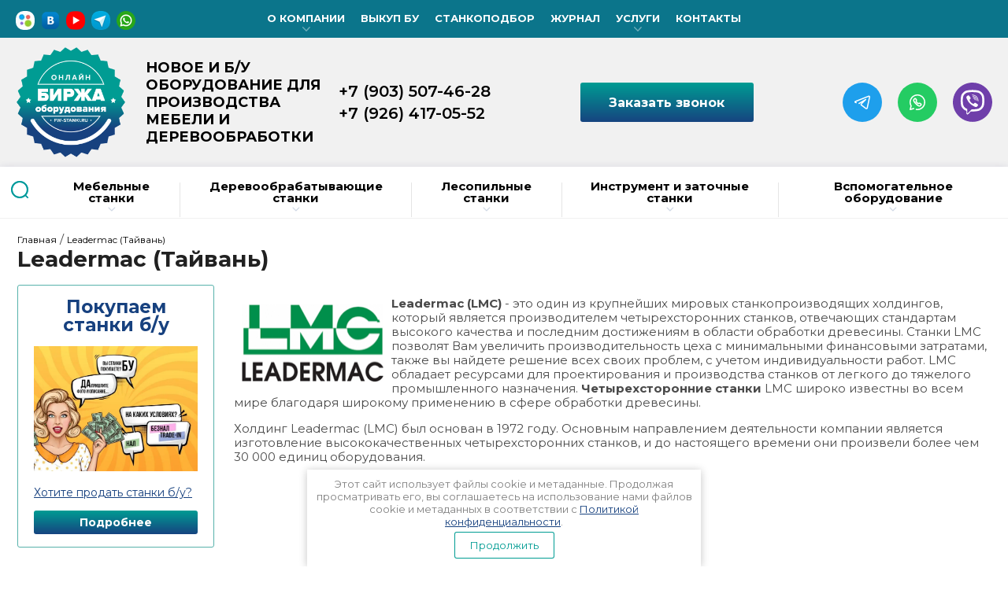

--- FILE ---
content_type: text/html; charset=utf-8
request_url: https://fw-stanki.ru/catalog-forwest/vendor/7877206
body_size: 24173
content:

	<!doctype html><html lang="ru"><head><meta charset="utf-8"><meta name="google-site-verification" content="D8QdKW8YSci-oKkLsbXsHjFGHg8hz8SPtI-TpktHwA4" /><meta name='wmail-verification' content='acf79908711eed7e' /><meta name="robots" content="all"/><title>Leadermac (Тайвань) - деревообрабатывающее оборудование </title><meta name="description" content="Хотите купить четырехсторонний станок Leadermac LMC? Низкие цены, доставка в любой город России и Беларуси. Звоните: +7 (495) 215-11-81 "><meta name="keywords" content="Leadermac (Тайвань) - деревообрабатывающее оборудование "><meta name="SKYPE_TOOLBAR" content="SKYPE_TOOLBAR_PARSER_COMPATIBLE"><meta name="viewport" content="width=device-width, initial-scale=1.0, maximum-scale=1.0, user-scalable=no"><meta name="format-detection" content="telephone=no"><meta http-equiv="x-rim-auto-match" content="none"><link rel="stylesheet" href="/g/css/styles_articles_tpl.css"><script src="/g/libs/jquery/1.10.2/jquery.min.js"></script><link href="/g/libs/jquery-popover/0.0.3/jquery.popover.css" rel="stylesheet" type="text/css" /><script type="text/javascript" src="/t/v3380/images/js/jquery.popover.js"></script><meta name="cmsmagazine" content="86368d8963b4f0f96b434aafa426cd49" />
<meta name="google-site-verification" content="pAMAfk5y-PzuoF-OPO2k0_qN4wElwYbgwKoZXIzv2Hk" />

            <!-- 46b9544ffa2e5e73c3c971fe2ede35a5 -->
            <script src='/shared/s3/js/lang/ru.js'></script>
            <script src='/shared/s3/js/common.min.js'></script>
        <link rel='stylesheet' type='text/css' href='/shared/s3/css/calendar.css' /><link rel='stylesheet' type='text/css' href='/shared/highslide-4.1.13/highslide.min.css'/>
<script type='text/javascript' src='/shared/highslide-4.1.13/highslide-full.packed.js'></script>
<script type='text/javascript'>
hs.graphicsDir = '/shared/highslide-4.1.13/graphics/';
hs.outlineType = null;
hs.showCredits = false;
hs.lang={cssDirection:'ltr',loadingText:'Загрузка...',loadingTitle:'Кликните чтобы отменить',focusTitle:'Нажмите чтобы перенести вперёд',fullExpandTitle:'Увеличить',fullExpandText:'Полноэкранный',previousText:'Предыдущий',previousTitle:'Назад (стрелка влево)',nextText:'Далее',nextTitle:'Далее (стрелка вправо)',moveTitle:'Передвинуть',moveText:'Передвинуть',closeText:'Закрыть',closeTitle:'Закрыть (Esc)',resizeTitle:'Восстановить размер',playText:'Слайд-шоу',playTitle:'Слайд-шоу (пробел)',pauseText:'Пауза',pauseTitle:'Приостановить слайд-шоу (пробел)',number:'Изображение %1/%2',restoreTitle:'Нажмите чтобы посмотреть картинку, используйте мышь для перетаскивания. Используйте клавиши вперёд и назад'};</script>
<link rel="icon" href="/favicon.ico" type="image/x-icon">
<link rel="apple-touch-icon" href="/touch-icon-iphone.png">
<link rel="apple-touch-icon" sizes="76x76" href="/touch-icon-ipad.png">
<link rel="apple-touch-icon" sizes="120x120" href="/touch-icon-iphone-retina.png">
<link rel="apple-touch-icon" sizes="152x152" href="/touch-icon-ipad-retina.png">
<meta name="msapplication-TileImage" content="/touch-w8-mediumtile.png"/>
<meta name="msapplication-square70x70logo" content="/touch-w8-smalltile.png" />
<meta name="msapplication-square150x150logo" content="/touch-w8-mediumtile.png" />
<meta name="msapplication-wide310x150logo" content="/touch-w8-widetile.png" />
<meta name="msapplication-square310x310logo" content="/touch-w8-largetile.png" />

<link rel='stylesheet' type='text/css' href='/t/images/__csspatch/1/patch.css'/>

<!--s3_require-->
<link rel="stylesheet" href="/g/basestyle/1.0.1/user/user.css" type="text/css"/>
<link rel="stylesheet" href="/g/basestyle/1.0.1/user/user.blue.css" type="text/css"/>
<script type="text/javascript" src="/g/basestyle/1.0.1/user/user.js" async></script>
<!--/s3_require-->

<!--s3_goal-->
<script src="/g/s3/goal/1.0.0/s3.goal.js"></script>
<script>new s3.Goal({map:{"40609":{"goal_id":"40609","object_id":"2725409","event":"submit","system":"metrika","label":"pokupka","code":"anketa"},"95009":{"goal_id":"95009","object_id":"4154409","event":"submit","system":"metrika","label":"uznat_cenu","code":"anketa"},"118705":{"goal_id":"118705","object_id":"3599409","event":"submit","system":"metrika","label":"nap_nam_cont","code":"anketa"},"118905":{"goal_id":"118905","object_id":"3700809","event":"submit","system":"metrika","label":"rassilka","code":"anketa"},"119105":{"goal_id":"119105","object_id":"422209","event":"submit","system":"metrika","label":"vikup","code":"anketa"},"119305":{"goal_id":"119305","object_id":"3597209","event":"submit","system":"metrika","label":"z_obr_zv","code":"anketa"},"268609":{"goal_id":"268609","object_id":"3701009","event":"submit","system":"metrika","label":"kupit_v_klick","code":"anketa"},"268809":{"goal_id":"268809","object_id":"32780021","event":"submit","system":"metrika","label":"obr_svyaz","code":"anketa"}}, goals: [], ecommerce:[]});</script>
<!--/s3_goal-->
			
		
		
		
			<link rel="stylesheet" type="text/css" href="/g/shop2v2/default/css/theme.less.css">		
			<script type="text/javascript" src="/g/printme.js"></script>
		<script type="text/javascript" src="/g/shop2v2/default/js/tpl.js"></script>
		<script type="text/javascript" src="/g/shop2v2/default/js/baron.min.js"></script>
		
			<script type="text/javascript" src="/g/shop2v2/default/js/shop2.2.js"></script>
		
	<script type="text/javascript">shop2.init({"productRefs": [],"apiHash": {"getPromoProducts":"3007a5c726bd56df476f8d6947897759","getSearchMatches":"de74df5439575b7f51ab2907a2e17b73","getFolderCustomFields":"961e2ac29eef3dd9bd1802722984c0f3","getProductListItem":"53532cb9be64bfd744fef527b7b7372b","cartAddItem":"3c4fd54c6363c1a8c2649f19092ac850","cartRemoveItem":"b23e5e2d5a935dc7f46131d708c889e7","cartUpdate":"692c9db5aaf2294514a35f1bec866700","cartRemoveCoupon":"1035fd5baffe31a129789511fabcd8b8","cartAddCoupon":"b8ae40e013e3bcfe3ca822e9aff0dff0","deliveryCalc":"41dc65963d2f010fc0b8c5b6ecb62118","printOrder":"58c8326f13a98f9e7a17a7ff69a14118","cancelOrder":"0d51c2847f30f6febad60680a5cd8406","cancelOrderNotify":"322b90f52dc5d499da491507c7a52bd4","repeatOrder":"361d6c4350a0e5c230aadcc0b97a7bcc","paymentMethods":"db4f119b7bd37d404f05ac649a1b8bf1","compare":"c37ef53ac4604f21c79f46b8b8bfc325"},"hash": null,"verId": 632737,"mode": "vendor","step": "","uri": "/catalog","IMAGES_DIR": "/d/","my": {"special_alias":"\u0426\u0435\u043d\u0430 \u0441\u043d\u0438\u0436\u0435\u043d\u0430","list_picture_enlarge":true,"accessory":"\u0410\u043a\u0441\u0441\u0435\u0441\u0441\u0443\u0430\u0440\u044b","kit":"\u041d\u0430\u0431\u043e\u0440","recommend":"\u0420\u0435\u043a\u043e\u043c\u0435\u043d\u0434\u0443\u0435\u043c\u044b\u0435","similar":"\u041f\u043e\u0445\u043e\u0436\u0438\u0435","modification":"\u041c\u043e\u0434\u0438\u0444\u0438\u043a\u0430\u0446\u0438\u0438","unique_values":true,"pricelist_options_toggle":true,"hide_article":true,"mode_catalog":true},"shop2_cart_order_payments": 1,"cf_margin_price_enabled": 0,"maps_yandex_key":"","maps_google_key":""});shop2.filter._pre_params = "&s[vendor_id]=7877206";</script>
<style type="text/css">.product-item-thumb {width: 180px;}.product-item-thumb .product-image, .product-item-simple .product-image {height: 160px;width: 180px;}.product-item-thumb .product-amount .amount-title {width: 84px;}.product-item-thumb .product-price {width: 130px;}.shop2-product .product-side-l {width: 180px;}.shop2-product .product-image {height: 180px;width: 180px;}.shop2-product .product-thumbnails li {width: 50px;height: 50px;}</style>
<link rel="stylesheet" href="/t/v3380/images/css/seo_optima_b.scss.css">
<script src="/t/v3380/images/js/seo_optima_b.js"></script>

<div class="cookies-warning cookies-block-js">
	<div class="cookies-warning__body">
		Этот сайт использует файлы cookie и метаданные. 
		Продолжая просматривать его, вы соглашаетесь на использование нами файлов cookie и метаданных в соответствии 
		с <a target="_blank" href="/politika-konfidencialnosti">Политикой конфиденциальности</a>.<br>
		<div class="cookies-warning__close gr-button-5 cookies-close-js">
			Продолжить
		</div>
	</div>
</div> <link rel="stylesheet" href="/t/v3380/images/theme7/theme.scss.css"><!--[if lt IE 10]><script src="/g/libs/ie9-svg-gradient/0.0.1/ie9-svg-gradient.min.js"></script><script src="/g/libs/jquery-placeholder/2.0.7/jquery.placeholder.min.js"></script><script src="/g/libs/jquery-textshadow/0.0.1/jquery.textshadow.min.js"></script><script src="/g/s3/misc/ie/0.0.1/ie.js"></script><![endif]--><!--[if lt IE 9]><script src="/g/libs/html5shiv/html5.js"></script><![endif]-->
	<script>
		ONICON_ONLINE_SEND = function() {
			yaCounter22992712.reachGoal('onlineonicon'); return true;
		};
	</script>
	<script>
		ONICON_OFFLINE_SEND = function() {
			yaCounter22992712.reachGoal('offlineonicon'); return true;
		};
	</script>

<style>
	.product-bot .buy-one-click-wr .buy-one-click{
		margin-bottom: 0;
	}
</style>
<link rel="stylesheet" href="/t/v3380/images/site.addons.css"><link rel="stylesheet" href="/t/v3380/images/css/site.addons.css"><link href="/t/v3380/images/autocomplete/jquery-ui.css" rel="stylesheet" /><link rel="stylesheet" href="/t/v3380/images/site.addons.scss.css"><link rel="stylesheet" href="/t/v3380/images/site.addons.new.css"><link rel="stylesheet" href="/t/v3380/images/site.colors.scss.css"><link rel="stylesheet" href="/t/v3380/images/css/bdr_addons.scss.css"></head><body><div class="site-wrapper"><div class="top-panel"><div class="top-panel-in"></div><div class="top-panel-right">	<a 
		class="form-top-btn" 
		href="#" 
		 data-api-type="popup-form" data-api-url="/-/x-api/v1/public/?method=form/postform&param[form_id]=3597209&param[tpl]=wm.form.adaptive10.tpl&placeholder=title&tit_en=1&sh_err_msg=0&ic_en=0&u_s=/registraciya" 
		data-wr-class="shop2-form-wrap" data-callback="getprice_form_callback">
							<svg version="1.1" baseProfile="full" xmlns="http://www.w3.org/2000/svg" xmlns:xlink="http://www.w3.org/1999/xlink" xmlns:ev="http://www.w3.org/2001/xml-events" xml:space="preserve" x="0px" y="0px" width="24px" height="24px"  viewBox="0 0 24 24" preserveAspectRatio="none" shape-rendering="geometricPrecision">"<path fill="#009c93" d="M22.220,16.280 C22.220,16.280 24.000,16.610 24.000,18.060 C24.000,18.060 23.750,21.330 23.310,22.380 C22.880,23.430 22.670,24.000 21.540,24.000 C19.780,24.000 15.080,23.380 13.280,22.380 C7.360,19.090 5.300,16.960 1.710,10.480 C0.390,8.100 -0.000,5.300 -0.000,2.440 C-0.000,1.300 0.740,1.050 1.710,0.690 C2.670,0.320 5.980,-0.000 5.980,-0.000 C7.630,-0.000 7.700,1.750 7.700,1.750 C7.700,1.750 8.250,5.830 8.250,5.830 C8.250,5.830 4.980,9.630 4.980,10.330 C6.580,13.920 9.920,17.460 13.620,19.060 C14.290,19.060 18.150,15.730 18.150,15.730 C18.150,15.730 22.220,16.280 22.220,16.280 Z" fill-rule="evenodd"></path></svg>
					</a>
</div></div><div class="block-user-wr"><div class="block-user">
	<div class="block-title">
		<div class="close-btn"></div>
		<span>Вход в кабинет</span>
	</div>
	<div class="block-body">
					<form method="post" action="/registraciya">
				<input type="hidden" name="mode" value="login">
				<div class="field name">
					<label class="field-title" for="login">Логин:</label>
					<label class="input"><input type="text" name="login" id="login" tabindex="1" value=""></label>
				</div>
				<div class="field password clear-self">
					<label class="field-title" for="password">Пароль:</label>
					<label class="input"><input type="password" name="password" id="password" tabindex="2" value=""></label>
				</div>
				<div class="field link">
					<a href="/registraciya/forgot_password" class="forgot">Забыли пароль?</a>
				</div>
				<div class="field link">
					<button type="submit" class="btn-variant1">Войти</button>
				</div>
				<div class="field link">
					<a href="/registraciya/register" class="register btn-variant4">Регистрация</a>
				</div>
			<re-captcha data-captcha="recaptcha"
     data-name="captcha"
     data-sitekey="6LddAuIZAAAAAAuuCT_s37EF11beyoreUVbJlVZM"
     data-lang="ru"
     data-rsize="invisible"
     data-type="image"
     data-theme="light"></re-captcha></form>
			</div>
</div></div><div class="top-line-wr"><div class="top-line-in"><div class="mobile-menu-blocks-wr"><div class="mobile-menu-blocks-in"><div class="close-btn"></div></div></div><ul class="soc"><li><a href="https://www.avito.ru/brands/i135005551/all?sellerId=e6abb34e130cca4ce384dec419099586"><img src="/thumb/2/bTKispnEX0QL5YVAHRg2kg/30c30/d/unnamed.jpg" alt=""></a></li><li><a href="https://vk.com/fwstanki"><img src="/thumb/2/8Sdpai6_yCcy9G6Sj61Byg/30c30/d/vk_icon-iconscom_71991.png" alt=""></a></li><li><a href="https://www.youtube.com/@bbu24-7/videos"><img src="/thumb/2/MPGV7I4U0gyY61rbRgBFOA/30c30/d/youtube.png" alt=""></a></li><li><a href="https://t.me/fwstanki"><img src="/thumb/2/9JYyTsvbDYJiK5LQTqOEGw/30c30/d/telegram.png" alt=""></a></li><li><a href="https://api.whatsapp.com/send/?phone=79264170552"><img src="/thumb/2/x31P94LknsjsKCG1oRLYrw/30c30/d/whatsapp_1.png" alt=""></a></li></ul><div class="cart-background"></div><div class="soc-block"><a rel="nofollow" target="_blank" href="https://www.avito.ru/brands/i135005551/all?sellerId=e6abb34e130cca4ce384dec419099586"><img src=/thumb/2/Fzi5hC9GOV5mHf0jRMUFWg/24c24/d/unnamed.jpg alt="/"></a><a rel="nofollow" target="_blank" href="https://vk.com/fwstanki"><img src=/thumb/2/WbwsJPDL8z7fu0yMrT17nA/24c24/d/vk_icon-iconscom_71991.png alt="/"></a><a rel="nofollow" target="_blank" href="https://www.youtube.com/@bbu24-7/videos"><img src=/thumb/2/CCRZ9lMzsEhQoLoKFGSiwg/24c24/d/youtube.png alt="/"></a><a rel="nofollow" target="_blank" href="https://t.me/fwstanki"><img src=/thumb/2/RTgub2qnqcaaWEUb-qHjRg/24c24/d/telegram.png alt="/"></a><a rel="nofollow" target="_blank" href="https://api.whatsapp.com/send/?phone=79264170552"><img src=/thumb/2/5VuESG_SB4kUMINjA5WTCw/24c24/d/whatsapp_1.png alt="/"></a></div><div class="mobile-menu-opened-btn"></div><nav class="menu-top-wr"><ul class="menu-top"><li><a href="#"  style="cursor: default"><span>О компании</span></a><ul class="level-2"><li><a href="https://fw-stanki.ru/about" ><span>О компании</span></a></li><li><a href="https://www.avito.ru/brands/i135005551/all?sellerId=b39c65c0188a162644fd6c5f64f1f5a3"  target="_blank"><span>Avito - Магазин</span></a></li><li><a href="/triumf-altaj-3"  target="_blank"><span>Триумф (Россия)</span></a></li><li><a href="/ozbaskentmakina" ><span>Ozbaskentmakina (Турция)</span></a></li><li><a href="https://www.youtube.com/channel/UCfSrQCYJHRGTYU6NXXBDCjw"  target="_blank"><span>Канал на YouTube</span></a></li></ul></li><li><a href="/pokupka-stankov-bu" ><span>Выкуп БУ</span></a></li><li><a href="/stankopodbor" ><span>Станкоподбор</span></a></li><li><a href="/useful-articles" ><span>Журнал</span></a></li><li><a href="/uslugi" ><span>Услуги</span></a><ul class="level-2"><li><a href="/dostavka" ><span>Доставка</span></a></li><li><a href="/lizing" ><span>Лизинг</span></a></li><li><a href="/stanki-v-trade-in" ><span>TRADE-IN</span></a></li><li><a href="/servis" ><span>Сервис</span></a></li><li><a href="/instrukcii-k-stankam" ><span>Инструкции к станкам</span></a></li></ul></li><li><a href="/address" ><span>Контакты</span></a></li></ul></nav></div></div><header role="banner" class="site-header"><div class="site-header-in"><div class="site-header-left"><div class="site-logo"><a href="http://fw-stanki.ru"  title="На главную страницу"><img src=/thumb/2/I3uOZEFtoyop76gJHWrZaQ/140r140/d/bbu-fw.svg alt="/"></a><div class="site-activity">НОВОЕ И Б/У ОБОРУДОВАНИЕ ДЛЯ ПРОИЗВОДСТВА МЕБЕЛИ И ДЕРЕВООБРАБОТКИ</div></div></div><div class="site-header-right"><div class="site-phones"><div><a href="tel:+79035074628">+7 (903) 507-46-28</a></div><div><a href="tel:+79264170552">+7 (926) 417-05-52</a></div></div>	<a 
		class="form-top-btn" 
		href="#" 
		 data-api-type="popup-form" data-api-url="/-/x-api/v1/public/?method=form/postform&param[form_id]=3597209&param[tpl]=wm.form.adaptive10.tpl&placeholder=title&tit_en=1&sh_err_msg=0&ic_en=0&u_s=/registraciya" 
		data-wr-class="shop2-form-wrap" data-callback="getprice_form_callback">
							<img src="/thumb/2/o9K62sgo3myZw_t4tmeYuw/r/d/btn_top1.png" alt="Заказать звонок">
				<span>Заказать звонок</span>
					</a>
<div class="social-wrap"><div class="social-block"><a rel="nofollow" target="_blank" href="https://t.me/fwstanki"><img src=/thumb/2/txsxrmeSa3Y-b-HJQGZH5w/50r50/d/tg.svg alt="Telegram"></a><a rel="nofollow" target="_blank" href="https://api.whatsapp.com/send/?phone=79035074628"><img src=/thumb/2/hiSWTrHwx30d97JXCPCa5A/50r50/d/wt.svg alt="WhatsApp"></a><a rel="nofollow" target="_blank" href="#"><img src=/thumb/2/UpbpfG0B08ijIAUa6Yh0sg/50r50/d/vb.svg alt="Viber"></a></div></div></div></div></header> <!-- .site-header --><div class="site-container"><div class="site-container-in clear-self"><div class="folder-search-line-wr folder-search-line-wr2"><div class="folder-search-line-in"><div class="search-block-btn"></div><div class="search-blocks-wr"><div class="search-blocks-in">    
    
<div class="search-online-store">
    <div class="block-title btn-variant2">Расширенный поиск</div>
    <div class="block-body">
        <form class="dropdown" action="/catalog/search" enctype="multipart/form-data">
            <input type="hidden" name="sort_by" value="">
            
            

                            <div class="field text ">
                    <label class="field-title" for="s[name]"><span>Название</span></label>
                    <div class="field-body">
                        <label class="input"><input type="text" name="s[name]" id="s[name]" value=""></label>
                    </div>
                </div>
            
                        <div class="row search_price range_slider_wrapper field opened">
                <div class="row-title field-title"><span>Цена</span></div>
                <div class="field-body">
                    <div class="price_range clear-self">
                        <span class="low-wr"><input name="s[price][min]" type="text" size="5" class="small low" value="0" /></span>
                        <span class="hight-wr"><input name="s[price][max]" type="text" size="5" class="small hight" data-max="200000" value="200000" /></span>
                    </div>
                    <div class="input_range_slider-wr">
                        <div class="input_range_slider"></div>
                    </div>
                </div>
            </div>
            
            
                            <div class="field text ">
                    <label class="field-title" for="search_text"><span>Текст</span></label>
                    <div class="field-body">
                        <label class="input"><input type="text" name="search_text" id="search_text"  value=""></label>
                    </div>
                </div>
                        
                            <div class="field select">
                    <span class="field-title"><span>Выберите категорию</span></span>
                    <div class="field-body">
                        <select name="s[folder_id]" id="s[folder_id]" data-placeholder="Все">
                            <option value="">Все</option>
                                                                                                                                                            <option value="388055021" >
                                         Мебельные станки
                                    </option>
                                                                                                                                <option value="63486209" >
                                        &raquo; Форматно-раскроечные станки и центры с ЧПУ
                                    </option>
                                                                                                                                <option value="63715209" >
                                        &raquo; Кромкооблицовочные станки
                                    </option>
                                                                                                                                <option value="388058021" >
                                        &raquo; Сверлильно-присадочные станки и центры с ЧПУ
                                    </option>
                                                                                                                                <option value="388058421" >
                                        &raquo; Прессовое оборудование
                                    </option>
                                                                                                                                <option value="387648821" >
                                         Деревообрабатывающие станки
                                    </option>
                                                                                                                                <option value="13699809" >
                                        &raquo; Шлифовальное оборудование
                                    </option>
                                                                                                                                <option value="387649021" >
                                        &raquo; Фрезерные станки
                                    </option>
                                                                                                                                <option value="387649221" >
                                        &raquo; Рейсмусовые станки
                                    </option>
                                                                                                                                <option value="387649421" >
                                        &raquo; Фуговальные станки
                                    </option>
                                                                                                                                <option value="387650021" >
                                        &raquo; Торцовочные станки
                                    </option>
                                                                                                                                <option value="387649821" >
                                        &raquo; Ленточнопильные станки
                                    </option>
                                                                                                                                <option value="387642821" >
                                         Лесопильные станки
                                    </option>
                                                                                                                                <option value="387643021" >
                                        &raquo; Ленточные пилорамы
                                    </option>
                                                                                                                                <option value="86206809" >
                                        &raquo; Дисковые пилорамы
                                    </option>
                                                                                                                                <option value="387643621" >
                                        &raquo; Брусовальные станки
                                    </option>
                                                                                                                                <option value="387643821" >
                                        &raquo; Многопильные станки
                                    </option>
                                                                                                                                <option value="387644821" >
                                        &raquo; Кромкообрезные станки
                                    </option>
                                                                                                                                <option value="387645021" >
                                        &raquo; Горбыльно-ребровые станки
                                    </option>
                                                                                                                                <option value="387645221" >
                                        &raquo; Делительные станки
                                    </option>
                                                                                                                                <option value="160258107" >
                                        &raquo; Рубильные машины
                                    </option>
                                                                                                                                <option value="422924809" >
                                         Инструмент и заточные станки
                                    </option>
                                                                                                                                <option value="388098021" >
                                        &raquo; Ленточные пилы по дереву
                                    </option>
                                                                                                                                <option value="488884821" >
                                        &raquo; Заточные и разводные станки
                                    </option>
                                                                                                                                <option value="164004108" >
                                        &raquo; Инструмент для кромкооблицовочных станков
                                    </option>
                                                                                                                                <option value="492021821" >
                                        &raquo; Дисковые пилы для форматно-раскроечных станков
                                    </option>
                                                                                                                                <option value="81037006" >
                                        &raquo; Дисковые пилы для продольного и поперечного пиления
                                    </option>
                                                                                                                                <option value="523215621" >
                                        &raquo; Дисковые пилы для лесопильного оборудования
                                    </option>
                                                                                                                                <option value="388097221" >
                                         Вспомогательное оборудование
                                    </option>
                                                                                                                                <option value="388097821" >
                                        &raquo; Аспирационные системы
                                    </option>
                                                                                                                                <option value="231032009" >
                                        &raquo; Камнерезные и плиткорезные станки
                                    </option>
                                                                                                                                <option value="201330507" >
                                        &raquo; Столы для металлообрабатывающих станков
                                    </option>
                                                                                    </select>
                    </div>
                </div>

                <div id="shop2_search_custom_fields"></div>
            
                        <div id="shop2_search_global_fields">
                
																			            </div>
                        
                            <div class="field select">
                    <span class="field-title"><span>Производитель</span></span>
                    <div class="field-body">
                        <select name="s[vendor_id]" data-placeholder="Все">
                            <option value="">Все</option>          
                                                            <option value="12080209" >Abac (Италия)</option>
                                                            <option value="35518909" >AIRTECH (Россия)</option>
                                                            <option value="8627209" >ALBA (Китай, Турция)</option>
                                                            <option value="3177809" >Altendorf (Германия)</option>
                                                            <option value="7947806" >Altesa (Китай)</option>
                                                            <option value="14951009" >Alup (Германия)</option>
                                                            <option value="35079706" >Arte-Mak (Турция)</option>
                                                            <option value="27238506" >Artisman (Китай)</option>
                                                            <option value="6075606" >Aspi (Польша)</option>
                                                            <option value="2674009" >Atlas Copco (Швеция)</option>
                                                            <option value="10331409" >Barberan (Испания)</option>
                                                            <option value="7877006" >Beaver (Китай)</option>
                                                            <option value="1382609" >Biesse Group (Италия)</option>
                                                            <option value="5758609" >Brother (Корея)</option>
                                                            <option value="15156209" >Burkle (Германия)</option>
                                                            <option value="7877406" >Carpenter (Тайвань)</option>
                                                            <option value="7966206" >Casadei - Busellato (Италия)</option>
                                                            <option value="15155009" >Casati Machine (Италия)</option>
                                                            <option value="15154009" >Casolin (Италия)</option>
                                                            <option value="18709809" >Ceccato (Италия)</option>
                                                            <option value="15155409" >Cefla (Италия)</option>
                                                            <option value="2658609" >Cehisa (Испания)</option>
                                                            <option value="2659609" >Centauro (Италия)</option>
                                                            <option value="12886809" >Comec Group (Италия)</option>
                                                            <option value="32649306" >Cosmec (Италия)</option>
                                                            <option value="11244209" >Costa Levigatrici (Италия)</option>
                                                            <option value="18062907" >DELTAMACHINERY (Китай)</option>
                                                            <option value="13128409" >Discovery (Россия)</option>
                                                            <option value="15046708" >Ecowood (Китай)</option>
                                                            <option value="2852609" >Felder Group (Австрия)</option>
                                                            <option value="8005206" >Filato (Китай)</option>
                                                            <option value="7980209" >Fravol (Италия)</option>
                                                            <option value="7875806" >Freud (Италия)</option>
                                                            <option value="15133209" >Giben (Италия)</option>
                                                            <option value="7878006" >Griggio (Италия)</option>
                                                            <option value="11103409" >H.C.M. (Китай)</option>
                                                            <option value="91948109" >HCM (Китай)</option>
                                                            <option value="7570009" >Hebrock (Германия)</option>
                                                            <option value="7876006" >High-Point (Тайвань)</option>
                                                            <option value="4355809" >HIRZT (Италия)</option>
                                                            <option value="2686009" >Holz-Her (Германия)</option>
                                                            <option value="8573409" >Homag Group (Германия)</option>
                                                            <option value="6436609" >Houfek (Чехия)</option>
                                                            <option value="15156609" >Hundegger (Германия)</option>
                                                            <option value="1383409" >IMA (Германия)</option>
                                                            <option value="27143306" >IronMac (Китай)</option>
                                                            <option value="8006006" >Italmac (Китай)</option>
                                                            <option value="15152609" >Italpresse (Италия)</option>
                                                            <option value="11492809" >Jaroma (Польша)</option>
                                                            <option value="11472809" >Jeffer (Тайвань)</option>
                                                            <option value="4323809" >JET (Китай)</option>
                                                            <option value="92245709" >JIYU (Китай)</option>
                                                            <option value="17205809" >Kaindl (Германия)</option>
                                                            <option value="8018806" >KDT (Китай)</option>
                                                            <option value="10296609" >Kundig (Швейцария)</option>
                                                            <option value="2659009" >Kuper (Германия)</option>
                                                            <option value="10776009" >Lakfam (Польша)</option>
                                                            <option value="15155209" >Lange Maschinenbau (Германия)</option>
                                                            <option value="10775409" >Langzauner (Австрия)</option>
                                                            <option value="5685609" >Lazzari (Италия)</option>
                                                            <option value="7877206" >Leadermac (Тайвань)</option>
                                                            <option value="1406009" >Liga (Китай)</option>
                                                            <option value="27489009" >LTT (Китай)</option>
                                                            <option value="15157009" >Maggi Engeneering (Италия)</option>
                                                            <option value="10299409" >MARTIN (Германия)</option>
                                                            <option value="52443704" >Master (Россия)</option>
                                                            <option value="14027609" >Masterwood (Италия)</option>
                                                            <option value="15248409" >Mayer (Германия)</option>
                                                            <option value="4383809" >Mebor (Словения)</option>
                                                            <option value="28187809" >Motimac (Китай)</option>
                                                            <option value="27142306" >Nanxing (Китай)</option>
                                                            <option value="1419809" >Nortec (Тайвань)</option>
                                                            <option value="49237508" >OMC (Италия)</option>
                                                            <option value="4382809" >Omersan (Турция)</option>
                                                            <option value="1863209" >Omga (Италия)</option>
                                                            <option value="1246609" >Orma (Италия)</option>
                                                            <option value="1381409" >Osama (Италия)</option>
                                                            <option value="13842508" >OSTERMANN (Болгария)</option>
                                                            <option value="5899505" >Ozbaskentmakina (Турция)</option>
                                                            <option value="15715809" >Pade (Италия)</option>
                                                            <option value="5711409" >Paoloni (Италия)</option>
                                                            <option value="15155809" >Paul (Германия)</option>
                                                            <option value="15152809" >Primultini (Италия)</option>
                                                            <option value="8665809" >Proma (Китай)</option>
                                                            <option value="7956206" >QCM (Китай)</option>
                                                            <option value="90709509" >QCMAC (Корея)</option>
                                                            <option value="5696809" >Quadro (Тайвань)</option>
                                                            <option value="1402809" >Quickwood (Италия)</option>
                                                            <option value="2228409" >Rautek (Китай)</option>
                                                            <option value="3181609" >REMA (Польша)</option>
                                                            <option value="6046809" >Remeza (Беларусь)</option>
                                                            <option value="8804209" >REX HOMS (Германия)</option>
                                                            <option value="11384809" >Robland (Бельгия)</option>
                                                            <option value="6171609" >Rojek (Чехия)</option>
                                                            <option value="11585209" >Ruijie (Китай)</option>
                                                            <option value="4323209" >SAC (Италия)</option>
                                                            <option value="9372209" >Scheer (Германия)</option>
                                                            <option value="15933609" >Schelling (Германия)</option>
                                                            <option value="7948606" >SCM Group (Италия)</option>
                                                            <option value="53565506" >SDA (Россия)</option>
                                                            <option value="14120307" >Shark (Китай)</option>
                                                            <option value="3391409" >Sicar (Италия)</option>
                                                            <option value="26250409" >Spanevello (Италия)</option>
                                                            <option value="2190809" >Steton (Италия)</option>
                                                            <option value="7948206" >Stomana (Болгария)</option>
                                                            <option value="17155009" >Striebig (Швейцария)</option>
                                                            <option value="4864009" >Stromab (Италия)</option>
                                                            <option value="1431107" >Strong (Польша)</option>
                                                            <option value="27142906" >TopStanki (Китай)</option>
                                                            <option value="28458209" >Toskar (Турция)</option>
                                                            <option value="13841908" >Triumph (КИТАЙ)</option>
                                                            <option value="967409" >Turanlar (Турция)</option>
                                                            <option value="36471907" >Ulubatli (Турция)</option>
                                                            <option value="36478907" >Unverler (Турция)</option>
                                                            <option value="18675209" >Ustunkarli (Турция)</option>
                                                            <option value="7876406" >V-HOLD (Китай)</option>
                                                            <option value="27771809" >Vario Press (Китай)</option>
                                                            <option value="18850609" >Velberg (Китай)</option>
                                                            <option value="31701907" >Visprom (Китай)</option>
                                                            <option value="4309209" >Vitap (Италия)</option>
                                                            <option value="8351009" >Walter (Польша)</option>
                                                            <option value="8005806" >Weihai Boanni (Китай)</option>
                                                            <option value="28929209" >Weili (Китай)</option>
                                                            <option value="7862206" >Weinig Group (Германия)</option>
                                                            <option value="7949006" >Winner (Тайвань)</option>
                                                            <option value="8350609" >Wood-Mizer (Польша)</option>
                                                            <option value="1429609" >WoodTec (Китай)</option>
                                                            <option value="4371009" >WTG (Китай)</option>
                                                            <option value="7877606" >YongQiang (Китай)</option>
                                                            <option value="2227609" >Yuton (Китай)</option>
                                                            <option value="27142506" >Бакаут (Росиия)</option>
                                                            <option value="3764821" >Белоруссия</option>
                                                            <option value="7876806" >БЗДС (Россия)</option>
                                                            <option value="4207221" >Германия</option>
                                                            <option value="4204821" >Италия</option>
                                                            <option value="3736621" >Китай</option>
                                                            <option value="15850221" >Польша</option>
                                                            <option value="3699221" >Россия</option>
                                                            <option value="53566506" >СпецТехУниверсал (Россия)</option>
                                                            <option value="3913421" >Тайвань</option>
                                                            <option value="7875206" >Тайга (Россия)</option>
                                                            <option value="15154209" >Тигруп (Россия)</option>
                                                            <option value="5218505" >Триумф (Россия)</option>
                                                            <option value="4980806" >Турция</option>
                                                    </select>
                    </div>
                </div>
                                        <div class="field select">
                    <span class="field-title"><span>Новинка</span></span>
                    <div class="field-body">
                        <select name="s[new]" data-placeholder="Все">
                            <option value="">Все</option>
                            <option value="1">да</option>
                            <option value="0">нет</option>
                        </select>
                    </div>
                </div>
            
                            <div class="field select">
                    <span class="field-title"><span>Спецпредложение</span></span>
                    <div class="field-body">
                        <select name="s[special]" data-placeholder="Все">
                            <option value="">Все</option>
                            <option value="1">да</option>
                            <option value="0">нет</option>
                        </select>
                    </div>
                </div>
            
                            <div class="field select">
                    <span class="field-title"><span>Результатов на странице</span></span>
                    <div class="field-body">
                        <select name="s[products_per_page]">
                                                                                                                        <option value="5">5</option>
                                                                                            <option value="20">20</option>
                                                                                            <option value="35">35</option>
                                                                                            <option value="50">50</option>
                                                                                            <option value="65">65</option>
                                                                                            <option value="80">80</option>
                                                                                            <option value="95">95</option>
                                                    </select>
                    </div>
                </div>
            
            <div class="submit">
                <button type="submit" class="search-btn btn-variant1">Найти</button>
            </div>
        <re-captcha data-captcha="recaptcha"
     data-name="captcha"
     data-sitekey="6LddAuIZAAAAAAuuCT_s37EF11beyoreUVbJlVZM"
     data-lang="ru"
     data-rsize="invisible"
     data-type="image"
     data-theme="light"></re-captcha></form>
    </div>
</div><!-- Search Form --><div class="site-search-wr"><form action="/catalog/search" enctype="multipart/form-data" class="site-search-form clear-self"><input type="text" class="search-text" name="search_text" onBlur="this.placeholder=this.placeholder==''?'Название товара':this.placeholder" onFocus="this.placeholder=this.placeholder=='Название товара'?'':this.placeholder;" placeholder="Название товара" /><input type="submit" class="search-but" value=""/><re-captcha data-captcha="recaptcha"
     data-name="captcha"
     data-sitekey="6LddAuIZAAAAAAuuCT_s37EF11beyoreUVbJlVZM"
     data-lang="ru"
     data-rsize="invisible"
     data-type="image"
     data-theme="light"></re-captcha></form></div></div><div class="close-search-btn"></div></div><div class="folder-block-wr"><nav class="folders-block"><div class="folders-block-title"><span>Каталог</span></div><ul class="folders-ul folders-ul2"><li class="s3-menu-allin-has"><a href="/catalog-forwest/folder/stanki-dlya-proizvodstva-mebeli" ><span>Мебельные станки</span></a><ul class="level-2"><li><a href="/formatno-raskroyechnyye-stanki-bu" ><i><span><span><img src="/thumb/2/0D0YroOrWBfvXoSLwxh4-w/68r48/d/f451.jpg" alt="Форматно-раскроечные станки и центры с ЧПУ"></span></span></i><span>Форматно-раскроечные станки и центры с ЧПУ</span></a></li><li><a href="/kromkooblitsovochnyye-stanki-bu" ><i><span><span><img src="/thumb/2/QxI72KypONql-7dOzJfflA/68r48/d/sr12.jpg" alt="Кромкооблицовочные станки"></span></span></i><span>Кромкооблицовочные станки</span></a></li><li><a href="/catalog-forwest/folder/sverlilno-prisadochnye-stanki" ><i><span><span><img src="/thumb/2/bRZFbIdUd4GvotZNcs2msw/68r48/d/griggio-maggi-323-digit_0.jpg" alt="Сверлильно-присадочные станки и центры с ЧПУ"></span></span></i><span>Сверлильно-присадочные станки и центры с ЧПУ</span></a></li><li><a href="/pressa-goryachiye,-rolikovyye,-membranno-vakuumnyye." ><i><span><span><img src="/thumb/2/r3Y4gjK2UC0DjzJqJvzcGg/68r48/d/onpc695_1.jpg" alt="Прессовое оборудование"></span></span></i><span>Прессовое оборудование</span></a></li></ul></li><li class="s3-menu-allin-has"><a href="/derevoobrabatyvayushchie-stanki" ><span>Деревообрабатывающие станки</span></a><ul class="level-2"><li><a href="/kalibroval-no-shlifoval-nyye-stanki-bu" ><i><span><span><img src="/thumb/2/JDPZ9PeRhhYsHXWUGgVtjg/68r48/d/scm_dmc_sd_90-800x800.jpg" alt="Шлифовальное оборудование"></span></span></i><span>Шлифовальное оборудование</span></a></li><li><a href="/frezernye-stanki-po-derevu" ><i><span><span><img src="/thumb/2/gvoKSWye2wxno49ANQt2ZQ/68r48/d/2959-fraesmaschine-f900z-felder-feldergroup_1.webp" alt="Фрезерные станки"></span></span></i><span>Фрезерные станки</span></a></li><li><a href="/reysmusovye-stanki" ><i><span><span><img src="/thumb/2/hw383hVVNtD6cooPBAplTw/68r48/d/7f85f81df51b.png" alt="Рейсмусовые станки"></span></span></i><span>Рейсмусовые станки</span></a></li><li><a href="/fugovalnye-stanki" ><i><span><span><img src="/thumb/2/nBoEoxGU9webFnFIPtWJTg/68r48/d/kjshhdwx2tetkpmsx9nb_1.jpg" alt="Фуговальные станки"></span></span></i><span>Фуговальные станки</span></a></li><li><a href="/torcovochnye-stanki-po-derevu" ><i><span><span><img src="/thumb/2/V3QzJSVNHZkN6VpJOywxQA/68r48/d/914_original.webp" alt="Торцовочные станки"></span></span></i><span>Торцовочные станки</span></a></li><li><a href="/lentochnopilnye-stanki-po-derevu" ><i><span><span><img src="/thumb/2/WW7yWweMVAuSGNNX0WRkrg/68r48/d/25601500-1.jpg" alt="Ленточнопильные станки"></span></span></i><span>Ленточнопильные станки</span></a></li></ul></li><li class="s3-menu-allin-has"><a href="/lesopilnoe-oborudovanie" ><span>Лесопильные станки</span></a><ul class="level-2"><li><a href="/catalog-forwest/folder/piloramy-lentochnye-gorizontalnye" ><i><span><span><img src="/thumb/2/aknVwJLLslcqa1Z54LqxCw/68r48/d/lpa.png" alt="Ленточные пилорамы"></span></span></i><span>Ленточные пилорамы</span></a></li><li><a href="/diskovye-piloramy" ><i><span><span><img src="/thumb/2/JX4iHBUUMxe89MNpguXFFg/68r48/d/dpa_2.png" alt="Дисковые пилорамы"></span></span></i><span>Дисковые пилорамы</span></a></li><li><a href="/lesopilnoye-oborudovaniye" ><i><span><span><img src="/thumb/2/vRZ09P_YWpVxmP9pK-CawQ/68r48/d/triumf_sbc_480.jpg" alt="Брусовальные станки"></span></span></i><span>Брусовальные станки</span></a></li><li><a href="/catalog-forwest/folder/mnogopilnye-stanki" ><i><span><span><img src="/thumb/2/0IF2fAAbUf7g1zZkfWCsPw/68r48/d/buk-700.jpg" alt="Многопильные станки"></span></span></i><span>Многопильные станки</span></a></li><li><a href="/catalog-forwest/folder/kromkoobreznye-stanki" ><i><span><span><img src="/thumb/2/FsJF7YRP_27CKzYgBTdN9g/68r48/d/skr_kopiya.png" alt="Кромкообрезные станки"></span></span></i><span>Кромкообрезные станки</span></a></li><li><a href="/catalog-forwest/folder/gorbylno-rebrovye-stanki" ><i><span><span><img src="/thumb/2/KMg_ESSzshg2db_FvzTaNg/68r48/d/triumf-grad-4.jpg" alt="Горбыльно-ребровые станки"></span></span></i><span>Горбыльно-ребровые станки</span></a></li><li><a href="/catalog-forwest/folder/lentochno-delitelnye-stanki" ><i><span><span><img src="/thumb/2/aOvKvvDHjolxRPHAuwEzOw/68r48/d/lentochno-delitelnyj_stanok.png" alt="Делительные станки"></span></span></i><span>Делительные станки</span></a></li><li><a href="/rubilnye-mashiny" ><i><span><span><img src="/thumb/2/zYfRE5b3HkHYITM_X0MyYQ/68r48/d/3nr_600d_1_1.jpg" alt="Рубильные машины"></span></span></i><span>Рубильные машины</span></a></li></ul></li><li class="s3-menu-allin-has"><a href="/raznoye-oborudovaniye" ><span>Инструмент и заточные станки</span></a><ul class="level-2"><li><a href="/catalog-forwest/folder/lentochnye-pily-po-derevu" ><i><span><span><img src="/thumb/2/u1p75LFW2yIIA960l4PEWw/68r48/d/6321fbbe662c1543d21b477f-1.jpg" alt="Ленточные пилы по дереву"></span></span></i><span>Ленточные пилы по дереву</span></a></li><li><a href="/catalog-forwest/folder/zatochnye-stanki-universalnye" ><i><span><span><img src="/thumb/2/wa0bW5Zv2zSESc6J_Scz9g/68r48/d/118_original.webp" alt="Заточные и разводные станки"></span></span></i><span>Заточные и разводные станки</span></a></li><li><a href="/catalog/instrument-dlya-kromkooblicovochnyh-stankov-1" ><i><span><span><img src="/thumb/2/NNzye9YyL7ttwwRyV7yufQ/68r48/d/instrument_dlya_kromkooblicovochnyh_stankov.jpg" alt="Инструмент для кромкооблицовочных станков"></span></span></i><span>Инструмент для кромкооблицовочных станков</span></a></li><li><a href="/catalog-forwest/folder/492021821" ><i><span><span><img src="/thumb/2/sEN1Sv-B9Nul3Ky0u90_hQ/68r48/d/width_793_height_800_diskovaya_pila_dlya_formatno_raskroechnogo_stanka_ironmac_1.webp" alt="Дисковые пилы для форматно-раскроечных станков"></span></span></i><span>Дисковые пилы для форматно-раскроечных станков</span></a></li><li><a href="/diskovye-pily-dlya-prodolnogo-i-poperechnogo-pileniya" ><i><span><span><img src="/thumb/2/VOnH4hla3WKcPwCk3MzmzQ/68r48/d/450x561.webp" alt="Дисковые пилы для продольного и поперечного пиления"></span></span></i><span>Дисковые пилы для продольного и поперечного пиления</span></a></li><li><a href="/catalog-forwest/folder/diskovye-pily-dlya-mnogopilnyh-stankov" ><i><span><span><img src="/thumb/2/rpiesvxvSgi-hns4wRfPuw/68r48/d/aspi_6.png" alt="Дисковые пилы для лесопильного оборудования"></span></span></i><span>Дисковые пилы для лесопильного оборудования</span></a></li></ul></li><li class="s3-menu-allin-has"><a href="/catalog-forwest/folder/aksessuari" ><span>Вспомогательное оборудование</span></a><ul class="level-2"><li><a href="/catalog-forwest/folder/aspiraciya-struzhkootsosy" ><i><span><span><img src="/thumb/2/DzUSnVanndqRdipIoZbR1A/68r48/d/d6bd3f1bc5184b4f2ed2e76e877d47c2.gif" alt="Аспирационные системы"></span></span></i><span>Аспирационные системы</span></a></li><li><a href="/kamnereznye-i-plitkoreznye-stanki" ><i><span><span><img src="/thumb/2/CF3zy-Im6hC87IIk8N09vQ/68r48/d/big_0ae460f4a6678b43c303a0ef7e093e03.jpg" alt="Камнерезные и плиткорезные станки"></span></span></i><span>Камнерезные и плиткорезные станки</span></a></li><li><a href="/stoly-dlya-metalloobrabatyvayushchih-stankov" ><i><span><span><img src="/thumb/2/-gx1L7d7l7h8DlISp2JGUQ/68r48/d/ktt-180r-3.jpg" alt="Столы для металлообрабатывающих станков"></span></span></i><span>Столы для металлообрабатывающих станков</span></a></li></ul></li></ul></nav></div></div></div><div class="h1-wr"><div class="path-wrapper">
<div class="site-path" data-url="/"><a href="/"><span>Главная</span></a> / <span>Leadermac (Тайвань)</span></div></div><h1>Leadermac (Тайвань)</h1></div><div class="content-wrapper clear-self"><aside role="complementary" class="site-sidebar left"><div class="edit-block-reviews-wr"><div class="edit-block"><div class="edit-block-title">Покупаем станки б/у</div><div class="edit-block-body"><div class="edit-block-content"><div class="edit-block-content-in"><p><a href="/pokupka-stankov-bu"><img alt="комикс1" height="446" src="/thumb/2/caSNx8bsJoWDYM7orclUCw/580r450/d/komiks1.jpg" style="border-width: 0" width="580" /></a></p>

<p><a href="/pokupka-stankov-bu">Хотите продать станки&nbsp;б/у?</a></p></div><div class="edit-block-btn"><a href="https://fw-stanki.ru/pokupka-stankov-bu" class="btn-variant2">Подробнее</a></div></div></div></div><div class="reviews-block-wr reviews-block-wr2"><div class="reviews-block-title">Журнал</div><div class="reviews-block-body"><div class="reviews-block"><div class="reviews-block-text">Super Rennaisance KY60SR - с прифуговкой, обкаткой углов и пазовальной пилой.
Beematic KY60R - с прифуговкой и обкаткой углов.
Компактный Pratimak KY60PJ с прифуговкой.</div><div class="reviews-block-video"><div class="reviews-block-video-in"><div class="youtube" id="yv0mgYZS76E"><img src="//img.youtube.com/vi/yv0mgYZS76E/sddefault.jpg"></div></div></div><div class="reviews-block-name">Кромкооблицовочные станки Ozbaskent</div></div><div class="reviews-block"><div class="reviews-block-text">Благодарим нашего клиента из г. Химки за хороший отзыв. Данный станок в максимальной комплектации:
Прифуговка, лампа преднагрева, наклейка кромки, торцовка, фрезеровка, раунд, цикля, очищающая жидкость, полировка, пазовальная пила.</div><div class="reviews-block-video"><div class="reviews-block-video-in"><div class="youtube" id="rXUms0uieK4"><img src="//img.youtube.com/vi/rXUms0uieK4/sddefault.jpg"></div></div></div><div class="reviews-block-name">Отзыв на станок Super Rennaisance KY60SR</div></div><div class="reviews-block"><div class="reviews-block-text">Лучшее предложение &quot;цена-качество&quot;
- Роликовая каретка 3200 мм
- Надежный пильный узел
- Мощные двигатели 5,5+1,1 кВт
- Электро подъем/опускание пилы</div><div class="reviews-block-video"><div class="reviews-block-video-in"><div class="youtube" id="CkobM9wqq1o"><img src="//img.youtube.com/vi/CkobM9wqq1o/sddefault.jpg"></div></div></div><div class="reviews-block-name">Форматник по лучшей цене Shark G132</div></div><div class="reviews-block"><div class="reviews-block-text">Запустили новый кромкооблицовочный станок Ozbaskent Pratimak KY60PJ в г. Димитровград</div><div class="reviews-block-video"><div class="reviews-block-video-in"><div class="youtube" id="YRS67ZaV1Rs"><img src="//img.youtube.com/vi/YRS67ZaV1Rs/sddefault.jpg"></div></div></div><div class="reviews-block-name">Отзыв о станке Pratimak KY60PJ</div></div></div><div class="reviews-block-view-all"><a href="https://fw-stanki.ru/useful-articles" class="btn-variant1">Смотреть все</a></div></div></div></aside> <!-- .site-sidebar.left --><main role="main" class="site-main"><div class="site-main__inner">
	<div class="shop2-cookies-disabled shop2-warning hide"></div>
	
	
	
		
		
							
			
							
			
							
			
		
		
		
							<p><img alt="Leadermac" src="/thumb/2/cT7SwvqdIJyj12CjkTtsig/180r160/d/leadermac.png" style="border-width: 0px; width: 180px; height: 98px; margin: 10px; float: left;" /></p>

<p><b>Leadermac (LMC)</b>&nbsp;- это один из крупнейших мировых станкопроизводящих холдингов, который является производителем четырехсторонних станков, отвечающих стандартам высокого качества и последним достижениям в области обработки древесины. Станки LMC позволят Вам увеличить производительность цеха с минимальными финансовыми затратами, также вы найдете решение всех своих проблем, с учетом индивидуальности работ. LMC обладает ресурсами для проектирования и производства станков от легкого до тяжелого промышленного назначения.&nbsp;<b>Четырехсторонние станки</b>&nbsp;LMC широко известны во всем мире благодаря широкому применению в сфере обработки древесины.</p>

<p>Холдинг Leadermac (LMC) был основан в 1972 году. Основным направлением деятельности компании является изготовление высококачественных четырехсторонних станков, и до настоящего времени они произвели более чем 30 000 единиц оборудования.</p>
			
			
			
			        


			
		
	


	
	


</div></main> <!-- .site-main --></div><div class="bottom-form-wrap"><div class="bottom-form-title">Заказать консультацию</div><div class="bottom-form">
                        	
	    
        
    <div class="tpl-anketa" data-api-url="/-/x-api/v1/public/?method=form/postform&param[form_id]=14260908" data-api-type="form">
    		    			    	<div class="tpl-anketa__left">
		        	<div class="tpl-anketa__title">Заказать консультацию</div>
		        			        </div>
	                        <div class="tpl-anketa__right">
	        	            <form method="post" action="/" data-s3-anketa-id="14260908">
	                <input type="hidden" name="param[placeholdered_fields]" value="" />
	                <input type="hidden" name="form_id" value="14260908">
	                	                	                <input type="hidden" name="param[hide_title]" value="" />
	                <input type="hidden" name="param[product_name]" value="" />
                	<input type="hidden" name="param[product_link]" value="https://" />
                	<input type="hidden" name="param[policy_checkbox]" value="" />
                	<input type="hidden" name="param[has_span_button]" value="" />
	                <input type="hidden" name="tpl" value="db:bottom-form-650.tpl">
	                	                	
	                		                	<div class="form-left">
			                			                    			                    				                        <div class="tpl-field type-text">
			                            			                                <div class="field-title">Ваше имя:</div>
			                            			                            
			                            			                            <div class="field-value">
			                                			                                			                                    <input type="text" 
			                                    	 
				                                    size="30" 
				                                    maxlength="100" 
				                                    value="" 
				                                    name="d[0]" 
			                                    />
			                                			                                
			                                			                            </div>
			                        </div>
			                        			                    			                			                    			                    				                        <div class="tpl-field type-phone field-required">
			                            			                                <div class="field-title">Телефон: <span class="field-required-mark">*</span></div>
			                            			                            
			                            			                            <div class="field-value">
			                                			                                			                                    <input type="text" 
			                                    	 required  
				                                    size="30" 
				                                    maxlength="100" 
				                                    value="" 
				                                    name="d[1]" 
			                                    />
			                                			                                
			                                			                            </div>
			                        </div>
			                        			                    			                			                    			                    				                        <div class="tpl-field type-email">
			                            			                                <div class="field-title">E-mail:</div>
			                            			                            
			                            			                            <div class="field-value">
			                                			                                			                                    <input type="text" 
			                                    	 
				                                    size="30" 
				                                    maxlength="100" 
				                                    value="" 
				                                    name="d[2]" 
			                                    />
			                                			                                
			                                			                            </div>
			                        </div>
			                        			                    			                			                    			                    				                    			                			                    			                    				                        <div class="tpl-field type-checkbox field-required">
			                            			                            
			                            			                            <div class="field-value">
			                                			                                			                                    <ul>
			                                        			                                            <li>
		                                            		
		                                            		<label>
		                                            			<input 
		                                            				 required  
				                                            		type="checkbox" 
				                                            		value="Да" 
				                                            		name="d[4]" 
			                                            		/>
		                                            			<span>Я даю согласия на обработку персональных данных</span>
		                                            		</label>
			                                        	</li>
			                                        			                                    </ul>
			                                			                                
			                                			                            </div>
			                        </div>
			                        			                    			                		                </div>
		                			                <div class="form-right">
			                	<div class="tpl-field type-textarea"><div class="field-title">Комментарий:</div><div class="field-value"><textarea  cols="50" rows="7" name="d[3]"></textarea></div></div>
			                </div>
		                	        			        		
	                	
	                <div class="tpl-field tpl-field-button">
	                    <button type="submit" class="tpl-form-button">Отправить</button>
	                </div>
	
	            <re-captcha data-captcha="recaptcha"
     data-name="captcha"
     data-sitekey="6LddAuIZAAAAAAuuCT_s37EF11beyoreUVbJlVZM"
     data-lang="ru"
     data-rsize="invisible"
     data-type="image"
     data-theme="light"></re-captcha></form>
	            
	        		        	
	                </div>
    </div>
</div></div></div></div><footer role="contentinfo" class="site-footer"><div class="site-footer-top"><div class="bot-contatcs-wr"><div class="bot-phone-wr"><div class="bot-phone"><span class="phone-title">Телефон:</span><div><a href="tel:+7 (903) 507-46-28">+7 (903) 507-46-28</a></div><div><a href="tel:+7 (926) 417-05-52">+7 (926) 417-05-52</a></div></div><div class="work-time">(Пн-Пт с 9:00 до 18:00)</div></div><div class="bot-address"><span class="address-title">Адрес:</span>Московская обл., г. Электросталь, ул. Коммунистическая д. 1</div><div class="social-wrap social-wrap2"><div class="social-block"><a rel="nofollow" target="_blank" href="https://t.me/fwstanki"><img src=/thumb/2/txsxrmeSa3Y-b-HJQGZH5w/50r50/d/tg.svg alt="Telegram"></a><a rel="nofollow" target="_blank" href="https://api.whatsapp.com/send/?phone=79035074628"><img src=/thumb/2/hiSWTrHwx30d97JXCPCa5A/50r50/d/wt.svg alt="WhatsApp"></a><a rel="nofollow" target="_blank" href="#"><img src=/thumb/2/UpbpfG0B08ijIAUa6Yh0sg/50r50/d/vb.svg alt="Viber"></a></div></div></div><nav class="menu-bot-wr"><div class="menu-bot-left"><div class="menu-bot-title">О компании</div><ul class="menu-bot"><li><a href="#"  style="cursor: default"><span>О компании</span></a><ul class="level-2"><li><a href="https://fw-stanki.ru/about" ><span>О компании</span></a></li><li><a href="https://www.avito.ru/brands/i135005551/all?sellerId=b39c65c0188a162644fd6c5f64f1f5a3"  target="_blank"><span>Avito - Магазин</span></a></li><li><a href="/triumf-altaj-3"  target="_blank"><span>Триумф (Россия)</span></a></li><li><a href="/ozbaskentmakina" ><span>Ozbaskentmakina (Турция)</span></a></li><li><a href="https://www.youtube.com/channel/UCfSrQCYJHRGTYU6NXXBDCjw"  target="_blank"><span>Канал на YouTube</span></a></li></ul></li><li><a href="/pokupka-stankov-bu" ><span>Выкуп БУ</span></a></li><li><a href="/stankopodbor" ><span>Станкоподбор</span></a></li><li><a href="/useful-articles" ><span>Журнал</span></a></li><li><a href="/uslugi" ><span>Услуги</span></a><ul class="level-2"><li><a href="/dostavka" ><span>Доставка</span></a></li><li><a href="/lizing" ><span>Лизинг</span></a></li><li><a href="/stanki-v-trade-in" ><span>TRADE-IN</span></a></li><li><a href="/servis" ><span>Сервис</span></a></li><li><a href="/instrukcii-k-stankam" ><span>Инструкции к станкам</span></a></li></ul></li><li><a href="/address" ><span>Контакты</span></a></li></ul></div><div class="menu-bot-right"><div class="menu-bot-title">Каталог</div><ul class="menu-bot"><li><a href="/catalog-forwest/folder/stanki-dlya-proizvodstva-mebeli" ><span>Мебельные станки</span></a><ul class="level-2"><li><a href="/formatno-raskroyechnyye-stanki-bu" ><span>Форматно-раскроечные станки и центры с ЧПУ</span></a></li><li><a href="/kromkooblitsovochnyye-stanki-bu" ><span>Кромкооблицовочные станки</span></a></li><li><a href="/catalog-forwest/folder/sverlilno-prisadochnye-stanki" ><span>Сверлильно-присадочные станки и центры с ЧПУ</span></a></li><li><a href="/pressa-goryachiye,-rolikovyye,-membranno-vakuumnyye." ><span>Прессовое оборудование</span></a></li></ul></li><li><a href="/derevoobrabatyvayushchie-stanki" ><span>Деревообрабатывающие станки</span></a><ul class="level-2"><li><a href="/kalibroval-no-shlifoval-nyye-stanki-bu" ><span>Шлифовальное оборудование</span></a></li><li><a href="/frezernye-stanki-po-derevu" ><span>Фрезерные станки</span></a></li><li><a href="/reysmusovye-stanki" ><span>Рейсмусовые станки</span></a></li><li><a href="/fugovalnye-stanki" ><span>Фуговальные станки</span></a></li><li><a href="/torcovochnye-stanki-po-derevu" ><span>Торцовочные станки</span></a></li><li><a href="/lentochnopilnye-stanki-po-derevu" ><span>Ленточнопильные станки</span></a></li></ul></li><li><a href="/lesopilnoe-oborudovanie" ><span>Лесопильные станки</span></a><ul class="level-2"><li><a href="/catalog-forwest/folder/piloramy-lentochnye-gorizontalnye" ><span>Ленточные пилорамы</span></a></li><li><a href="/diskovye-piloramy" ><span>Дисковые пилорамы</span></a></li><li><a href="/lesopilnoye-oborudovaniye" ><span>Брусовальные станки</span></a></li><li><a href="/catalog-forwest/folder/mnogopilnye-stanki" ><span>Многопильные станки</span></a></li><li><a href="/catalog-forwest/folder/kromkoobreznye-stanki" ><span>Кромкообрезные станки</span></a></li><li><a href="/catalog-forwest/folder/gorbylno-rebrovye-stanki" ><span>Горбыльно-ребровые станки</span></a></li><li><a href="/catalog-forwest/folder/lentochno-delitelnye-stanki" ><span>Делительные станки</span></a></li><li><a href="/rubilnye-mashiny" ><span>Рубильные машины</span></a></li></ul></li></ul><ul class="menu-bot"><li><a href="/raznoye-oborudovaniye" ><span>Инструмент и заточные станки</span></a><ul class="level-2"><li><a href="/catalog-forwest/folder/lentochnye-pily-po-derevu" ><span>Ленточные пилы по дереву</span></a></li><li><a href="/catalog-forwest/folder/zatochnye-stanki-universalnye" ><span>Заточные и разводные станки</span></a></li><li><a href="/catalog/instrument-dlya-kromkooblicovochnyh-stankov-1" ><span>Инструмент для кромкооблицовочных станков</span></a></li><li><a href="/catalog-forwest/folder/492021821" ><span>Дисковые пилы для форматно-раскроечных станков</span></a></li><li><a href="/diskovye-pily-dlya-prodolnogo-i-poperechnogo-pileniya" ><span>Дисковые пилы для продольного и поперечного пиления</span></a></li><li><a href="/catalog-forwest/folder/diskovye-pily-dlya-mnogopilnyh-stankov" ><span>Дисковые пилы для лесопильного оборудования</span></a></li></ul></li><li><a href="/catalog-forwest/folder/aksessuari" ><span>Вспомогательное оборудование</span></a><ul class="level-2"><li><a href="/catalog-forwest/folder/aspiraciya-struzhkootsosy" ><span>Аспирационные системы</span></a></li><li><a href="/kamnereznye-i-plitkoreznye-stanki" ><span>Камнерезные и плиткорезные станки</span></a></li><li><a href="/stoly-dlya-metalloobrabatyvayushchih-stankov" ><span>Столы для металлообрабатывающих станков</span></a></li></ul></li></ul></div></nav></div><div class="site-footer-bot"><div class="site-footer-bot-in"><div class="site-name"><p>Copyright &copy; 2010 - 2025<br />
Биржа Б/У, г. Электросталь</p><br> <a href="/politika-konfidencialnosti">Политика конфиденциальности</a><div class="site-counters"><script type="text/javascript">document.write('<script type="text/javascript" charset="utf-8" async="true" id="onicon_loader" src="https://cp.onicon.ru/js/simple_loader.js?site_id=529840de72d22c1261001ebf&srv=5&' + (new Date).getTime() + '"></scr' + 'ipt>');</script>
<SPAN style="DISPLAY: none"><table border="0" class="table0">
<tbody>
<tr>
<td><!--LiveInternet counter--><script type="text/javascript"><!--
document.write("<a href='http://www.liveinternet.ru/click' "+
"target=_blank><img src='//counter.yadro.ru/hit?t54.15;r"+
escape(document.referrer)+((typeof(screen)=="undefined")?"":
";s"+screen.width+"*"+screen.height+"*"+(screen.colorDepth?
screen.colorDepth:screen.pixelDepth))+";u"+escape(document.URL)+
";"+Math.random()+
"' alt='' title='LiveInternet: показано число просмотров и"+
" посетителей за 24 часа' "+
"border='0' width='88' height='31'><\/a>")
//--></script><!--/LiveInternet--></td>
<!-- Yandex.Metrika informer -->
<a href="https://metrika.yandex.ru/stat/?id=22992712&amp;from=informer"
target="_blank" rel="nofollow"><img src="https://informer.yandex.ru/informer/22992712/3_1_FFFFFFFF_EFEFEFFF_0_pageviews"
style="width:88px; height:31px; border:0;" alt="Яндекс.Метрика" title="Яндекс.Метрика: данные за сегодня (просмотры, визиты и уникальные посетители)" class="ym-advanced-informer" data-cid="22992712" data-lang="ru" /></a>
<!-- /Yandex.Metrika informer -->

<!-- Yandex.Metrika counter -->
<script type="text/javascript" >
   (function(m,e,t,r,i,k,a){m[i]=m[i]||function(){(m[i].a=m[i].a||[]).push(arguments)};
   m[i].l=1*new Date();
   for (var j = 0; j < document.scripts.length; j++) {if (document.scripts[j].src === r) { return; }}
   k=e.createElement(t),a=e.getElementsByTagName(t)[0],k.async=1,k.src=r,a.parentNode.insertBefore(k,a)})
   (window, document, "script", "https://mc.yandex.ru/metrika/tag.js", "ym");

   ym(22992712, "init", {
        clickmap:true,
        trackLinks:true,
        accurateTrackBounce:true,
        webvisor:true
   });
</script>
<noscript><div><img src="https://mc.yandex.ru/watch/22992712" style="position:absolute; left:-9999px;" alt="" /></div></noscript>
<!-- /Yandex.Metrika counter -->
<script type="text/javascript" >
   (function(m,e,t,r,i,k,a){m[i]=m[i]||function(){(m[i].a=m[i].a||[]).push(arguments)};
   m[i].l=1*new Date();k=e.createElement(t),a=e.getElementsByTagName(t)[0],k.async=1,k.src=r,a.parentNode.insertBefore(k,a)})
   (window, document, "script", "https://mc.yandex.ru/metrika/tag.js", "ym");

   ym(22992712, "init", {
        clickmap:true,
        trackLinks:true,
        accurateTrackBounce:true,
        webvisor:true
   });
</script>
<noscript><div><img src="https://mc.yandex.ru/watch/22992712" style="position:absolute; left:-9999px;" alt="" /></div></noscript>
<!-- /Yandex.Metrika counter -->

<td><!-- begin of Top100 code --></span>

<SPAN style="DISPLAY: none"><script id="top100Counter" type="text/javascript" src="https://counter.rambler.ru/top100.jcn?2918719"></script>
<noscript>
<a href="http://top100.rambler.ru/navi/2918719/">
<img src="http://counter.rambler.ru/top100.cnt?2918719" alt="Rambler's Top100" border="0" />
</a>

</noscript>
<!-- end of Top100 code --></td>
<td><!-- Rating@Mail.ru counter -->
<script type="text/javascript">//<![CDATA[
var _tmr = _tmr || [];
_tmr.push({id: '2373843', type: 'pageView', start: (new Date()).getTime()});
(function (d, w) {
   var ts = d.createElement('script'); ts.type = 'text/javascript'; ts.async = true;
   ts.src = (d.location.protocol == 'https:' ? 'https:' : 'http:') + '//top-fwz1.mail.ru/js/code.js';
   var f = function () {var s = d.getElementsByTagName('script')[0]; s.parentNode.insertBefore(ts, s);};
   if (w.opera == "[object Opera]") { d.addEventListener("DOMContentLoaded", f, false); } else { f(); }
})(document, window);
//]]></script><noscript><style="position:absolute;left:-10000px;">
<img src="//top-fwz1.mail.ru/counter?id=2373843;js=na" style="border:0;" height="1" width="1" alt="Рейтинг@Mail.ru" />
</noscript>
<!-- //Rating@Mail.ru counter --></span>

<SPAN style="DISPLAY: none"><!-- Rating@Mail.ru logo -->
<a href="http://top.mail.ru/jump?from=2373843">
<img src="//top-fwz1.mail.ru/counter?id=2373843;t=406;l=1" 
style="border:0;" height="31" width="88" alt="Рейтинг@Mail.ru" /></a>
<!-- //Rating@Mail.ru logo --></td>
</tr>
</tbody>
</table></span>
<!--__INFO2026-01-26 00:42:27INFO__-->
</div></div><div class="site-informer"><iframe src="https://yandex.ru/sprav/widget/rating-badge/1229096729?type=rating" width="150" height="50" frameborder="0"></iframe></div><div class="bottom-soc-block"><a rel="nofollow" target="_blank" href="https://www.avito.ru/brands/i135005551/all?sellerId=e6abb34e130cca4ce384dec419099586"><img src=/thumb/2/Fzi5hC9GOV5mHf0jRMUFWg/24c24/d/unnamed.jpg alt="/"></a><a rel="nofollow" target="_blank" href="https://vk.com/fwstanki"><img src=/thumb/2/WbwsJPDL8z7fu0yMrT17nA/24c24/d/vk_icon-iconscom_71991.png alt="/"></a><a rel="nofollow" target="_blank" href="https://www.youtube.com/@bbu24-7/videos"><img src=/thumb/2/CCRZ9lMzsEhQoLoKFGSiwg/24c24/d/youtube.png alt="/"></a><a rel="nofollow" target="_blank" href="https://t.me/fwstanki"><img src=/thumb/2/RTgub2qnqcaaWEUb-qHjRg/24c24/d/telegram.png alt="/"></a><a rel="nofollow" target="_blank" href="https://api.whatsapp.com/send/?phone=79264170552"><img src=/thumb/2/5VuESG_SB4kUMINjA5WTCw/24c24/d/whatsapp_1.png alt="/"></a></div><div class="site-copyright"><span style='font-size:14px;' class='copyright'><!--noindex--><a target="_blank" rel="nofollow" href="https://megagroup.ru/" title="Megagroup.ru комплексная поддержка.">Хостинг. Создание сайта и поддержка.</a><!--/noindex--></span></div></div></div></footer> <!-- .site-footer --></div><script type='text/javascript' src="/g/s3/misc/eventable/0.0.1/s3.eventable.js"></script><script type='text/javascript' src="/g/s3/misc/math/0.0.1/s3.math.js"></script><script type='text/javascript' src="/g/s3/menu/allin/0.0.2/s3.menu.allin.js"></script><link rel="stylesheet" href="/g/s3/lp/css//lightgallery.min.css"><script type='text/javascript' src="/g/s3/lp/js//lightgallery.min.js"></script><script type='text/javascript' src="/g/s3/lp/js//lg-zoom.min.js"></script><script src="/g/s3/lp/js//one.line.menu.js" charset="utf-8"></script><script src="/g/templates/shop2/2.60.2/js/pluginAll.js" charset="utf-8"></script><script src="/t/v3380/images/main_local.js" charset="utf-8"></script><script src="/t/v3380/images/js/s3.form.js"></script><script type="text/javascript" src="//cp.onicon.ru/loader/529840de72d22c1261001ebf.js"></script>
    <style>@keyframes onc-shake{0%:{transform: translate(-50%, -50%) rotate(0deg);}10%{transform: translate(-50%, -50%) rotate(15deg);}15%{transform: translate(-50%, -50%) rotate(-15deg);}20%{transform: translate(-50%, -50%) rotate(15deg);}50%{transform: translate(-50%, -50%) rotate(15deg);}55%{transform: translate(-50%, -50%) rotate(-15deg);}60%{transform: translate(-50%, -50%) rotate(15deg);}65%{transform: translate(-50%, -50%) rotate(0deg);}100%{transform: translate(-50%, -50%) rotate(0deg);}}@keyframes onc-circle{0%:{padding: 50%; opacity: 1;}100%{padding: 100%; opacity: 0;}}.onc-circle{width: 100%; height: 100%; border-radius: 50%; background-color: #ff6347; position: absolute; color: #fff; top: 50%; left: 50%; transform: translate(-50%, -50%); z-index: 10000;}.onc-circle__icon{width: 50%; height: 50%; position: absolute; top: 50%; left: 50%; transform: translate(-50%, -50%); animation: onc-shake 2s infinite 1s;}.onc-circle__icon svg{width: 100%; height: 100%;}.onc-animated{content:''; border-radius: 50%; position: absolute; top: 50%; left: 50%; transform: translate(-50%, -50%); background: #f00; animation: onc-circle 3s infinite 0s; z-index: 10000;}.onc-animated--delayed{animation: onc-circle 3s infinite 0.5s ;}
/* default */
.onc-container{cursor: pointer; display: none; width: 80px; height: 80px; position: fixed; top: 75%; right: 30px; z-index: 10000}
/* default */
/* mobile */
@media screen and (max-width: 800px){.onc-container{cursor: pointer; display: none; width: 80px; height: 80px; position: fixed; top: 75%; right: 30px; z-index: 10000}}
/* mobile */
</style><div class="onc-container"> <div class="onc-animated"></div><div class="onc-animated onc-animated--delayed"></div><div class="onc-circle"> <div class="onc-circle__icon"> <svg id="onicon-callback" viewBox="0 0 26 26" width="100%" height="100%"><path fill="currentColor" fill-rule="nonzero" d="M21.405 23.184a.75.75 0 0 1-1.061-1.06l2.1-2.1a1.253 1.253 0 0 0-.006-1.77l-1.412-1.412a1.252 1.252 0 0 0-1.768.004l-.707.707c-.803.803-2.013.566-3.49-.405a.75.75 0 1 1 .825-1.253c.945.622 1.476.725 1.604.597l.707-.707a2.753 2.753 0 0 1 3.889-.004l1.413 1.413a2.752 2.752 0 0 1 .005 3.891l-2.099 2.099zM10.606 10.583a.75.75 0 0 1-1.263.809c-.912-1.426-1.122-2.602-.338-3.385l.707-.707a1.245 1.245 0 0 0 .004-1.768L8.303 4.119a1.25 1.25 0 0 0-1.769-.005L3.702 6.946c-.036.036.143.998.765 2.291.839 1.745 2.263 3.812 4.134 5.89a.75.75 0 0 1-1.115 1.004C3.539 11.745 1.345 7.182 2.641 5.885l2.832-2.832a2.751 2.751 0 0 1 3.891.006l1.412 1.412a2.745 2.745 0 0 1-.003 3.889l-.707.707c-.122.122-.034.619.54 1.516zm2.37 10.692l-.03-.024c-1.01-.825-1.647-1.55-1.927-2.277-1.061-3.403.01-6.787 2.402-9.93a19.507 19.507 0 0 1 2.152-2.386l-1.608-1.607a.75.75 0 0 1 .529-1.281l7.053-.02a.749.749 0 0 1 .752.756l-.053 7.02a.75.75 0 0 1-1.296.508l-1.457-1.548-2.953 2.953a.749.749 0 1 1-1.06-1.06l3.499-3.5a.75.75 0 0 1 1.077.016l.704.749.034-4.392-4.493.013.896.896a.75.75 0 0 1-.06 1.114c-.148.12-.42.359-.775.704a18.121 18.121 0 0 0-1.748 1.974c-2.127 2.795-3.052 5.721-2.18 8.527.146.377.625.924 1.437 1.59a.22.22 0 0 1 .018.014c2.76 2.209 4.927 3.277 5.627 2.839l.954-.953a.749.749 0 1 1 1.06 1.06l-1 1-.08.07c-1.517 1.138-4.049-.087-7.474-2.825z"></path></svg> </div></div></div>
<script>
Onicon('onLoad', function(info) {
Onicon('getModule', 'Site', function(s) {
  var callback = s.get('canCallback') || s.get('canCallme') || s.get('canCallto');
  $('.onc-circle, .onc-animated').css('background-color', info.color);
  if (callback) {
    $('.onc-container').fadeIn().click(function(){
      Onicon('showCallback');
    });
  }
});
});
</script>
<script src="/t/v3380/images/site.addons.js"></script><script src="/g/templates/shop2/1.46.2/js/jquery-ui-1.10.3.custom.min.js"></script><script src="/t/v3380/images/autocomplete/jquery-ui.min.js"></script>
<script>
	$(function() {
	    var cache = {};
	    $(".search-text").autocomplete({
	        source: function(request, response) {
	            var term = request.term;
	            if (term in cache) {
	                response(cache[term]);
	                return;
	            }
	
	            $.getJSON('/catalog/search?s[products_per_page]=100&autocomplete=true&search_text=' + encodeURIComponent(request.term),
	                function(data, status, xhr) {
	                    cache[term] = data;
	                    response(data);
	                });
	        },
	        minLength: 3,
	        select: function(event, ui) {
	            document.location = ui.item.url;
	            return false;
	        },
	        open: function(){
	        	$('.ui-autocomplete').appendTo('.site-search-wr');
	        }
	    }).autocomplete('instance')._renderItem = function(ul, item) {
	        var cont = '';
	        var article = item.article ? '<div>Артикул: ' + item.article + '</div>' : '';
	
	        cont += '<table class="autocomplete-table"><tr>';
	        cont += '<td class="autocomplete-item-image"><div><img src="' + item.image + '"></div></td>';
	        cont += '<td class="autocomplete-item-name">' + item.label + article + '</td>';
	        if(item.price == 'Узнать цену') {
	        	cont += '<td class="autocomplete-item-price"><div>' + item.price + '</div></td>';
	        } else {
	        	cont += '<td class="autocomplete-item-price"><div>' + item.price + ' руб.</div></td>';
	        }
	        cont += '</tr></table>';
	
	        return $('<li>')
            .append(cont)
            .appendTo(ul);
	    };
	});
</script>
<script src="/g/libs/jquery-slick/1.8.0/slick.min.js"></script><script src="/t/v3380/images/site.video.js" charset="utf-8"></script>
<!-- assets.bottom -->
<!-- </noscript></script></style> -->
<script src="/my/s3/js/site.min.js?1769082895" ></script>
<script src="/my/s3/js/site/defender.min.js?1769082895" ></script>
<script >/*<![CDATA[*/
var megacounter_key="471517c522c77ffe282f6cafea2671f6";
(function(d){
    var s = d.createElement("script");
    s.src = "//counter.megagroup.ru/loader.js?"+new Date().getTime();
    s.async = true;
    d.getElementsByTagName("head")[0].appendChild(s);
})(document);
/*]]>*/</script>
<script >/*<![CDATA[*/
$ite.start({"sid":124963,"vid":632737,"aid":46073,"stid":1,"cp":21,"active":true,"domain":"fw-stanki.ru","lang":"ru","trusted":false,"debug":false,"captcha":3,"onetap":[{"provider":"vkontakte","provider_id":"51967341","code_verifier":"Tmcm0ZZDgDY04wUkNAjDIYYD2YN3TQyxkOjGIhNZmyM"}]});
/*]]>*/</script>
<!-- /assets.bottom -->
</body><!-- ID --></html>


--- FILE ---
content_type: image/svg+xml
request_url: https://fw-stanki.ru/thumb/2/UpbpfG0B08ijIAUa6Yh0sg/50r50/d/vb.svg
body_size: 2374
content:
<svg width="100" height="100" viewBox="0 0 100 100" fill="none" xmlns="http://www.w3.org/2000/svg">
<path d="M88.5171 49.8153C88.5171 70.759 71.2334 87.7373 49.9127 87.7373C28.5921 87.7373 11.3084 70.759 11.3084 49.8153C11.3084 28.8715 28.5921 11.8933 49.9127 11.8933C71.2334 11.8933 88.5171 28.8715 88.5171 49.8153Z" fill="white"/>
<path fill-rule="evenodd" clip-rule="evenodd" d="M45.1155 0.195995C29.7784 1.66413 15.8313 10.3148 7.54443 23.4998C-1.60442 38.0562 -2.49778 56.7565 5.22173 72.1148C14.0565 89.6917 32.1699 100.468 51.647 99.7345C66.1644 99.188 79.2156 92.7036 88.5979 81.376C93.0857 75.9575 96.9705 68.0165 98.5235 61.0866C99.0975 58.5259 99.6101 55.1447 99.6101 53.9202C99.6101 53.4309 99.6978 52.9764 99.805 52.9101C99.9218 52.838 100 51.5394 100 49.6701C100 47.9543 99.9251 46.5967 99.8337 46.6533C99.7424 46.7098 99.613 45.987 99.5463 45.0473C99.3745 42.6271 98.565 38.4305 97.7477 35.7235C91.2797 14.2991 71.678 -0.214031 49.5023 0.00238796C48.0547 0.0164259 46.0806 0.103578 45.1155 0.195995ZM44.3356 18.9076C40.1749 19.218 35.7997 19.8799 33.9046 20.4861C28.2982 22.2791 22.5264 28.1331 21.1595 33.4129C20.0591 37.6627 19.5036 44.5012 19.851 49.5223C20.155 53.9173 20.8973 58.3321 21.6493 60.2184C23.4288 64.6815 28.4327 69.6272 32.8406 71.279L34.2903 71.8224L34.2924 75.2704C34.2936 77.234 34.384 78.9548 34.5026 79.2673C34.9766 80.5185 36.2513 81.2334 37.573 80.9895C38.1827 80.8772 38.8403 80.2921 41.9148 77.1266L45.5384 73.3962L48.8363 73.4521C54.3437 73.5455 63.1162 72.6502 65.9511 71.7052C70.6844 70.1273 75.4692 65.8046 77.6909 61.0989C79.4046 57.4695 80.3938 49.2943 79.9323 42.5766C79.6684 38.7355 78.8779 33.8643 78.246 32.1856C76.3763 27.2179 71.0908 22.1802 65.9511 20.467C64.467 19.9724 58.9317 19.1702 55.1201 18.8975C51.8861 18.6661 47.5175 18.6701 44.3356 18.9076ZM44.5306 24.282C39.9731 24.6599 35.9834 25.3395 34.5969 25.9744C31.3327 27.4688 27.7527 31.0583 26.6612 33.9308C26.1761 35.2073 25.583 38.6259 25.3071 41.7359C24.87 46.6642 25.475 54.657 26.5202 57.7596C27.6154 61.0108 31.766 65.2153 35.0076 66.3573C35.527 66.5402 36.0834 66.7574 36.2443 66.84C36.4907 66.9666 36.5521 67.8915 36.6342 72.7208C36.7286 78.2666 36.7444 78.4531 37.1216 78.504C37.4075 78.5426 38.883 77.1492 42.645 73.2885L47.7784 68.0204L50.5413 68.0185C55.2363 68.0149 62.2958 67.223 64.483 66.4542C67.5846 65.3641 71.1506 62.1147 72.7139 58.9542C73.5876 57.1876 74.0731 54.7957 74.4747 50.277C74.9071 45.4109 74.3035 37.497 73.2643 34.4125C72.191 31.2261 68.7059 27.585 65.1876 25.9744C62.9062 24.9299 55.9434 24.1346 49.5197 24.1845C47.2046 24.2027 44.9595 24.2463 44.5306 24.282ZM48.8032 31.0713C48.4571 31.5997 48.4585 31.6182 48.871 31.9522C49.1422 32.1719 49.8283 32.3435 50.7979 32.4344C54.7771 32.8073 57.835 34.4094 60.2035 37.3623C61.9692 39.5637 62.8043 41.8482 63.0714 45.2087C63.2252 47.143 63.388 47.5484 64.0108 47.5484C64.8833 47.5484 64.9893 47.1539 64.7386 44.842C64.4567 42.2426 64.1141 40.8985 63.2753 39.0989C61.0577 34.341 56.2142 31.0776 50.7431 30.6545C49.1684 30.5326 49.1543 30.5357 48.8032 31.0713ZM37.9992 32.8358C35.9253 34.0466 34.5071 35.7288 34.2056 37.335C34.0637 38.0913 34.5225 39.3652 36.2333 42.9665C40.1051 51.1167 45.2582 56.2414 53.6942 60.3319C55.3027 61.112 57.0596 61.878 57.5985 62.0346C58.502 62.297 58.6574 62.2896 59.5956 61.9396C61.0156 61.4099 62.6054 59.9016 63.3603 58.3681C63.9121 57.2474 63.9484 57.0651 63.7425 56.4414C63.4709 55.6183 62.4898 54.7637 59.4886 52.7354C56.4755 50.6991 55.9914 50.7108 53.9563 52.8688C52.8652 54.0259 52.8447 54.0368 52.0065 53.9107C51.5408 53.8407 50.4138 53.4184 49.5023 52.9721C48.1773 52.3236 47.5099 51.8257 46.173 50.4884C44.7655 49.0805 44.341 48.4965 43.4921 46.7995C42.1782 44.1736 42.1482 43.5086 43.2956 42.4491C43.7425 42.0367 44.1734 41.6992 44.2531 41.6992C44.333 41.6992 44.5916 41.2997 44.8279 40.8117C45.1289 40.1899 45.2209 39.7411 45.1356 39.3134C44.995 38.6109 42.5106 34.8391 41.2726 33.4484C40.1889 32.2312 39.3149 32.0676 37.9992 32.8358ZM50.0834 34.8826C49.7964 35.4186 50.0182 36.0252 50.539 36.1289C50.773 36.1753 51.5349 36.3147 52.2319 36.4383C56.2193 37.1459 59.2381 40.5682 59.2486 44.393C59.2515 45.4583 59.5332 45.9886 60.0961 45.9886C61.0651 45.9886 61.2336 45.0541 60.7111 42.5766C59.8859 38.6641 57.1651 35.9125 53.0906 34.8703C51.1206 34.3665 50.3579 34.3697 50.0834 34.8826ZM51.3058 38.7955C50.6989 39.4231 51.3961 40.3344 52.4831 40.3344C54.0023 40.3344 55.0832 41.5657 55.4431 43.7067C55.5311 44.2304 55.7054 44.5095 56.0386 44.6614C56.6933 44.9597 57.1066 44.577 57.1051 43.6739C57.1023 41.8589 56.1033 40.112 54.6018 39.2962C53.4369 38.6635 51.6901 38.3982 51.3058 38.7955ZM0.0588833 49.888C0.0588833 51.6574 0.088519 52.3813 0.124589 51.4966C0.160659 50.6118 0.160659 49.1641 0.124589 48.2795C0.088519 47.3949 0.0588833 48.1187 0.0588833 49.888Z" fill="#6F3FAA"/>
</svg>



--- FILE ---
content_type: image/svg+xml
request_url: https://fw-stanki.ru/t/v3380/images/play2.svg
body_size: 1256
content:
<svg width="100" height="72" viewBox="0 0 100 72" fill="none" xmlns="http://www.w3.org/2000/svg">
<rect x="7" y="7" width="86" height="57" fill="white"/>
<path fill-rule="evenodd" clip-rule="evenodd" d="M30.6129 0.12947C18.4982 0.54231 16.8498 0.67633 14.5846 1.43291C11.6351 2.41814 9.38989 3.82809 7.04037 6.17089C3.87168 9.33057 1.87631 13.0329 1.15596 17.0885C0.285277 21.9913 -0.237616 34.3613 0.107327 41.8946C0.432546 49.0018 0.764997 53.2545 1.15552 55.3112C2.21862 60.9086 5.99919 65.8063 11.218 68.348C12.4234 68.935 14.0357 69.5745 14.8011 69.769C20.5352 71.2271 64.6737 71.5885 81.1271 70.3121C84.3391 70.0628 86.4386 69.4972 88.9111 68.2149C94.6559 65.2355 98.2622 59.797 98.9707 53.0446C99.0851 51.9552 99.3553 49.529 99.5712 47.653C100.183 42.3406 100.131 29.7039 99.4737 23.776C98.7382 17.1455 98.5767 16.1209 97.9946 14.4024C95.9574 8.38804 91.2658 3.67162 85.3665 1.70733C82.8266 0.861624 80.895 0.630777 73.7855 0.323567C66.572 0.011736 37.8523 -0.117442 30.6129 0.12947ZM69.3679 7.38961C82.9055 7.79672 83.4584 7.88409 86.3726 10.0755C89.5166 12.4399 91.5021 16.1977 91.8674 20.4751C91.9397 21.3223 92.1644 23.4514 92.3666 25.2064C92.6441 27.6148 92.7352 30.3401 92.7381 36.3197C92.7418 44.1718 92.6717 45.3571 91.751 52.9944C91.1482 57.9947 87.2694 62.1792 82.442 63.0372C80.6096 63.3627 73.3542 63.6704 60.6365 63.9613C46.4152 64.2865 21.3356 63.7522 17.3543 63.039C13.4183 62.3341 9.9165 59.2761 8.56018 55.3599C6.81509 50.3206 6.84204 22.4363 8.59766 16.8559C9.90818 12.6901 13.5529 9.23749 17.7812 8.15609C18.9672 7.85284 25.2342 7.50052 32.8044 7.31148C39.5875 7.14203 62.7877 7.19177 69.3679 7.38961ZM38.504 20.1863C37.1819 20.8696 36.5299 21.8879 36.5299 23.2694C36.5299 24.5705 36.9457 25.4452 37.8994 26.1512C38.2912 26.4412 42.8209 28.8432 47.9652 31.4891L57.3183 36.2997L53.5535 38.2516C51.4828 39.3251 48.3833 40.9391 46.6656 41.8382L43.5427 43.4731V39.5458C43.5427 35.8708 43.5103 35.5572 43.038 34.6604C42.4658 33.5737 41.0692 32.6886 39.9268 32.6886C38.7843 32.6886 37.3877 33.5737 36.8155 34.6604C36.3182 35.6047 36.3108 35.724 36.3156 42.7911C36.32 49.3099 36.3577 50.046 36.7283 50.8657C37.3428 52.2239 38.3239 52.8247 39.9268 52.8236C41.2254 52.8227 41.4014 52.7389 54.1715 46.0342C61.283 42.3006 67.2318 39.1387 67.3914 39.0078C67.911 38.5813 68.5259 37.1256 68.5259 36.3214C68.5259 35.3283 68.0758 34.2555 67.4036 33.6472C67.1168 33.3876 62.3952 30.8515 56.9109 28.0116C39.0103 18.7416 40.2658 19.2755 38.504 20.1863Z" fill="#FF0000"/>
</svg>


--- FILE ---
content_type: application/javascript
request_url: https://fw-stanki.ru/t/v3380/images/site.addons.js
body_size: 212
content:
// 650
;(function($) {
	'use strict';
	
	$(function(){
		
		if($('.vendors-blocks').length) {
			$('.vendors-blocks').owlCarousel({
				autoplay: false,
				loop: true,
				dots: false,
				nav: true,
				smartSpeed: 500,
				autoplayTimeout: 5000,
				items: 6,
				responsive: {
					0 : {
						margin : 10,
						items : 1
					},
					361 : {
						margin : 10,
						items : 2
					},
					541 : {
						margin : 10,
						items : 3
					},
					701: {
						margin: 10,
						items: 4
					},
					800 : {
						margin: 10,
						items: 5
					},
					961 : {
						margin: 20,
						items: 6
					}
				}
			});
		}
		
	});
	
})(jQuery);

--- FILE ---
content_type: image/svg+xml
request_url: https://fw-stanki.ru/thumb/2/hiSWTrHwx30d97JXCPCa5A/50r50/d/wt.svg
body_size: 1655
content:
<svg width="100" height="100" viewBox="0 0 100 100" fill="none" xmlns="http://www.w3.org/2000/svg">
<rect width="100" height="100" rx="50" fill="#24CC63"/>
<path fill-rule="evenodd" clip-rule="evenodd" d="M47.5571 30.1006C43.1161 30.6705 39.0229 32.6815 35.8561 35.8489C32.6402 39.0655 30.663 43.1313 30.1002 47.6848C29.9707 48.733 29.9707 51.258 30.1002 52.3062C30.3569 54.3831 31.0016 56.6464 31.8669 58.5094C32.1563 59.1323 32.2176 59.8371 32.0401 60.5006L31.1576 63.7991C30.5212 66.1781 30.0002 68.2918 30 68.4962C29.999 69.2822 30.7154 70 31.5006 70C31.7037 70 33.6665 69.4994 35.8626 68.8876C41.6421 67.2777 41.3626 67.3701 41.7535 66.9374C42.3608 66.265 42.3165 65.3863 41.6446 64.7791C41.0004 64.1972 40.9322 64.2042 37.2369 65.2349C35.4267 65.7398 33.9079 66.153 33.862 66.153C33.816 66.153 34.1823 64.6491 34.6759 62.8109C35.1696 60.9727 35.5741 59.3329 35.575 59.1669C35.5758 58.9903 35.3817 58.4913 35.1074 57.9647C32.9006 53.7304 32.5124 49.0793 33.9935 44.6198C35.4261 40.3066 38.6355 36.683 42.7401 34.7444C48.4824 32.0323 55.1746 32.7297 60.2377 36.5681C65.3622 40.453 67.828 47.0326 66.5358 53.3742C65.3375 59.2556 61.0365 64.1142 55.3508 66.0092C53.1976 66.7269 50.8157 67.0155 48.7271 66.8119C46.8638 66.6302 46.4131 66.6423 46.0884 66.8831C45.1145 67.6052 45.1391 68.968 46.1364 69.5507C46.8646 69.9761 50.3595 70.1398 52.567 69.8521C57.0117 69.2726 60.9622 67.3241 64.1434 64.1422C67.9606 60.3241 70 55.3981 70 49.9955C70 44.5886 67.9637 39.67 64.1434 35.8489C61.0154 32.7202 57.2348 30.8232 52.8384 30.1762C51.4881 29.9775 48.8145 29.9392 47.5571 30.1006ZM43.2964 38.973C42.5569 39.2147 42.0785 39.5786 40.8403 40.8413C39.8063 41.8957 39.5587 42.2078 39.2641 42.8284C38.9604 43.4679 38.9083 43.6832 38.8672 44.4675C38.7985 45.783 39.0668 46.853 39.8617 48.4316C40.8729 50.4401 42.3163 52.2967 44.7832 54.7618C48.0205 57.9967 51.0329 60.1201 53.4613 60.8785C54.0523 61.0631 54.3908 61.1033 55.3364 61.1012C56.4308 61.0988 56.5241 61.0828 57.1476 60.7909C57.692 60.5361 58.0439 60.2478 59.1934 59.115C60.9188 57.4145 61.1057 57.0921 61.1057 55.8141C61.1057 55.0078 61.0827 54.9061 60.7702 54.3296C60.4064 53.6582 60.1941 53.4698 58.1429 51.9982C56.3189 50.6894 55.7266 50.6037 53.4665 51.3216L52.7609 51.5458C52.4492 51.6448 52.1099 51.6027 51.8319 51.4306C50.6783 50.7163 49.5757 49.6864 48.5638 48.3781C48.3624 48.1178 48.3002 47.7758 48.3969 47.4612L48.699 46.4789C49.1022 45.1679 49.1513 44.9133 49.1201 44.2967C49.074 43.3825 48.8467 42.9494 47.4186 41.0554C46.3977 39.7015 46.2432 39.5393 45.6848 39.237C45.182 38.9646 44.9487 38.8991 44.3867 38.8727C43.9772 38.8535 43.5386 38.8938 43.2964 38.973ZM45.1344 43.2663C45.5891 43.9028 45.9613 44.493 45.9613 44.5779C45.9613 44.6628 45.7786 45.2998 45.5554 45.9934C45.2158 47.0485 45.1497 47.3802 45.151 48.0239C45.1529 48.9414 45.2383 49.1446 46.111 50.3071C46.953 51.429 48.299 52.7693 49.4594 53.6415C51.2127 54.9596 51.9337 55.0768 54.1906 54.4103C55.2506 54.0973 55.5606 54.0386 55.6987 54.1248C55.7943 54.1845 56.3503 54.6064 56.9344 55.0622L56.991 55.1065C57.526 55.524 57.5765 56.3149 57.099 56.7971C56.0762 57.8301 55.8459 57.9786 55.2691 57.9769C53.515 57.9721 50.837 56.2568 47.4629 52.977C44.54 50.1357 42.8126 47.834 42.1733 45.9287C41.9636 45.3037 41.9709 44.3447 42.1878 44.0294C42.3997 43.7213 44.1077 42.1091 44.2222 42.1091C44.2691 42.1091 44.6796 42.6299 45.1344 43.2663Z" fill="white"/>
</svg>



--- FILE ---
content_type: text/javascript
request_url: https://counter.megagroup.ru/471517c522c77ffe282f6cafea2671f6.js?r=&s=1280*720*24&u=https%3A%2F%2Ffw-stanki.ru%2Fcatalog-forwest%2Fvendor%2F7877206&t=Leadermac%20(%D0%A2%D0%B0%D0%B9%D0%B2%D0%B0%D0%BD%D1%8C)%20-%20%D0%B4%D0%B5%D1%80%D0%B5%D0%B2%D0%BE%D0%BE%D0%B1%D1%80%D0%B0%D0%B1%D0%B0%D1%82%D1%8B%D0%B2%D0%B0%D1%8E%D1%89%D0%B5%D0%B5%20%D0%BE%D0%B1%D0%BE%D1%80%D1%83%D0%B4%D0%BE%D0%B2%D0%B0%D0%BD%D0%B8%D0%B5&fv=0,0&en=1&rld=0&fr=0&callback=_sntnl1769404140761&1769404140761
body_size: 85
content:
//:1
_sntnl1769404140761({date:"Mon, 26 Jan 2026 05:09:00 GMT", res:"1"})

--- FILE ---
content_type: image/svg+xml
request_url: https://fw-stanki.ru/t/v3380/images/search.svg
body_size: 308
content:
<svg width="23" height="23" viewBox="0 0 23 23" fill="none" xmlns="http://www.w3.org/2000/svg">
<path fill-rule="evenodd" clip-rule="evenodd" d="M20.224 19.175L22.713 21.666C23.002 21.955 22.983 22.434 22.703 22.713C22.414 23.002 21.936 23.002 21.657 22.723L19.167 20.232C17.241 21.914 14.72 22.932 11.959 22.932C5.89897 22.932 0.995972 18.027 0.995972 11.964C0.995972 5.902 5.89897 0.996002 11.959 0.996002C18.019 0.996002 22.923 5.902 22.923 11.964C22.923 14.726 21.905 17.248 20.224 19.175ZM11.959 20.938C16.913 20.938 20.929 16.92 20.929 11.964C20.929 7.008 16.913 2.991 11.959 2.991C7.00497 2.991 2.98897 7.008 2.98897 11.964C2.98897 16.92 7.00497 20.938 11.959 20.938Z" fill="#51ABFD"/>
<path fill-rule="evenodd" clip-rule="evenodd" d="M20.224 19.175L22.713 21.666C23.002 21.955 22.983 22.434 22.703 22.713C22.414 23.002 21.936 23.002 21.657 22.723L19.167 20.232C17.241 21.914 14.72 22.932 11.959 22.932C5.89897 22.932 0.995972 18.027 0.995972 11.964C0.995972 5.902 5.89897 0.996002 11.959 0.996002C18.019 0.996002 22.923 5.902 22.923 11.964C22.923 14.726 21.905 17.248 20.224 19.175ZM11.959 20.938C16.913 20.938 20.929 16.92 20.929 11.964C20.929 7.008 16.913 2.991 11.959 2.991C7.00497 2.991 2.98897 7.008 2.98897 11.964C2.98897 16.92 7.00497 20.938 11.959 20.938Z" fill="#009C93"/>
</svg>
